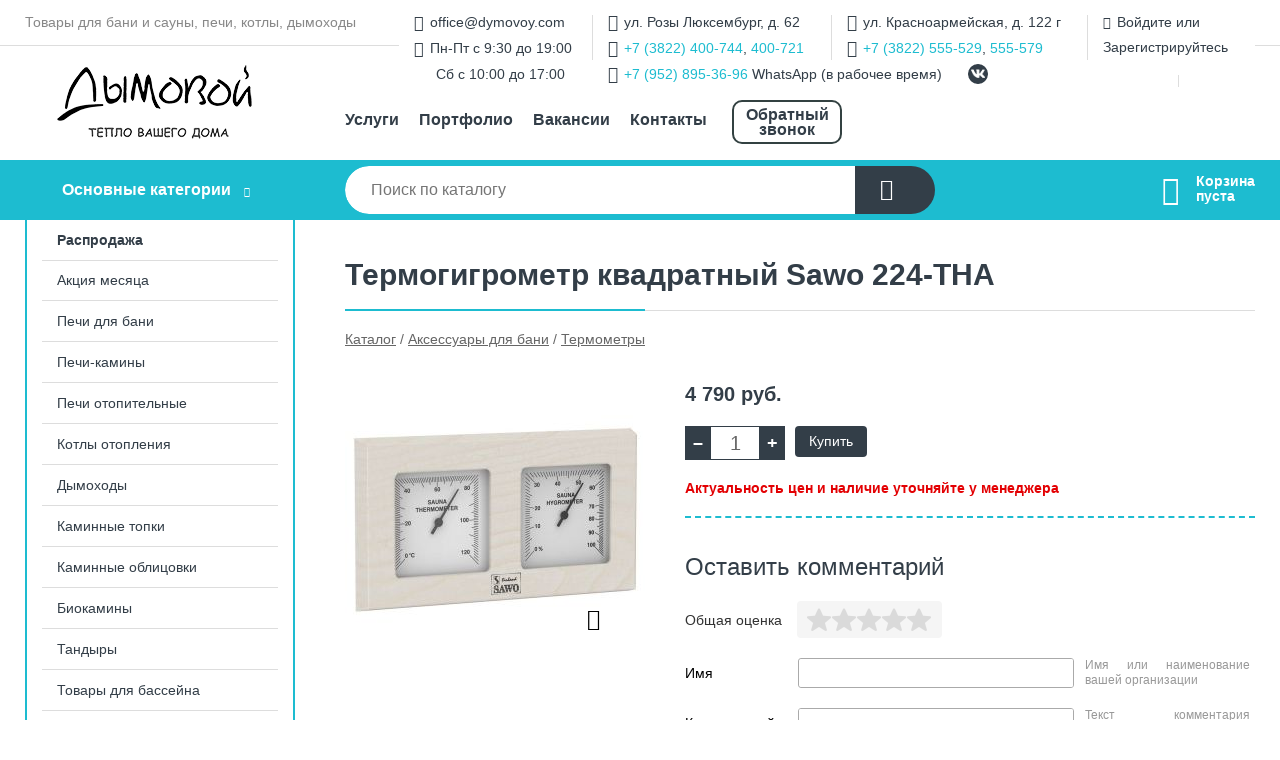

--- FILE ---
content_type: text/html; charset=utf-8
request_url: https://dymovoy.com/shop/goods/termogigrometr_kvadratnyiy_Sawo_224_THA-5541
body_size: 7027
content:
<!DOCTYPE html><!-- uniSiter platform | www.unisiter.ru / -->
<html lang="ru">
<head>
    <meta charset="utf-8"/>
<meta name="apple-mobile-web-app-capable" content="yes"/>
<meta name="viewport" content="width=device-width, initial-scale=1.0, maximum-scale=1.0, user-scalable=no"/>
<meta name="apple-mobile-web-app-status-bar-style" content="black"/>
<title>Термогигрометр квадратный Sawo 224-THA &mdash; купить в городе Томск, цена, фото &mdash; Дымовой</title>
<meta name="description" content="Термогигрометр квадратный Sawo 224-THA можно купить в нашем интернет-магазине по выгодной цене 4790 руб. Товары в наличии и под заказ."/>
<meta name="keywords" content="цена, фото, купить, Томск, Термометры"/>
<link rel="shortcut icon" href="/favicon.ico" />

<!-- глобальный -->
<link rel="preload" as="style" onload="this.rel='stylesheet'" href="/engine/public/templates/default/skin/style.css?v23" />
<!-- глобальный -->
<link rel="preload" as="style" onload="this.rel='stylesheet'" href="/engine/public/templates/t-electro/skin/style.css?v23" />

<link rel="preload" as="style" onload="this.rel='stylesheet'" href="/kernel/css/style.css?v9" media="all"/>
<link rel="preload" as="style" onload="this.rel='stylesheet'" href="/kernel/css/mobile.css?v9" media="all"/>

<script type="text/javascript" src="/kernel/js/jquery.js" ></script>
<script type="text/javascript" src="/engine/public/templates/default/skin/script.js?v9" ></script>
<script type="text/javascript" src="/engine/public/templates/default/skin/iframe.js?v2" ></script>
<script type="text/javascript" src="/engine/public/templates/default/skin/jquery.maskedinput.js" ></script>
<script async type="text/javascript" src="/engine/public/templates/default/skin/mobile.js?v13"></script>
<link rel="stylesheet" type="text/css" href="/shop_current/style.css?v9" />
	<link rel="stylesheet" type="text/css" href="/kernel/forms.css" />
	<script src="/shop_current/shop.js?v9"></script>
	<meta property="og:type" content="website" />
	<meta property="og:url" content="https://dymovoy.com/shop/goods/termogigrometr_kvadratnyiy_Sawo_224_THA-5541" />
	<meta property="og:title" content="Термогигрометр квадратный Sawo 224-THA" />
	<meta property="og:image" content="https://dymovoy.com/uploaded/images/shop/goods/5541.jpg" />
	<script type="text/javascript" src="/engine/public/templates/default/panel/oneClickBuy.js"></script>




<script defer src="/engine/public/templates/default/slick/slick.min.js"></script>
<script defer src="/engine/public/templates/default/slick/left_init.js"></script>
<link href="/engine/public/templates/default/slick/slick-theme.css" type="text/css" rel="stylesheet" />
<link href="/engine/public/templates/default/slick/slick.css" type="text/css" rel="stylesheet" />







    <script defer type="text/javascript" src="/recall/script.js?v3"></script>
</head>
<body>
<div id="wrapper">

    <header itemscope itemtype="https://schema.org/WPHeader">
    <div class="top">
    <div class="container">
        <div class="container">
                        <p>Товары для бани и сауны, печи, котлы, дымоходы</p>
                        <ul class="about">
                                <li class="phone"><a href="tel: +73822400744">+7 (3822) 400-744</a></li>
                                                                <li class="mail"><a href="mailto:office@dymovoy.com">office@dymovoy.com</a></li>
                            </ul>
            <nav class="user">
                <ul>
    <li class="mail"><a href="mailto:office@dymovoy.com">office@dymovoy.com</a></li>
    <li class="time">Пн-Пт с 9:30 до 19:00</li>
    <li class="time_weekends">Сб с 10:00 до 17:00</li>
</ul>
<ul>
    <li class="address">ул. Розы Люксембург, д. 62</li>
    <li class="phone"><a href="tel:+73822400744">+7 (3822) 400-744</a>, <a href="tel:+73822400721">400-721</a></li>
    <li class="whatsapp"><a href="tel:+79528953696">+7 (952) 895-36-96</a> WhatsApp (в рабочее время)</li>
</ul>
<ul>
    <li class="address">ул. Красноармейская, д. 122 г</li>
    <li class="phone"><a href="tel:+73822555529">+7 (3822) 555-529</a>, <a href="tel:+73822555579">555-579</a></li>
</ul>
<ul>
    <li><a class="login" href="/user/auth/">Войдите</a> или  <a href="/user/register/">Зарегистрируйтесь</a></li>
</ul>
<ul class="social">
    <li class="vk"><a target="_blank" href="https://vk.com/dymovoy_shop"></a></li>
</ul>
            </nav>
        </div>
    </div>
</div>    <div class="fixed-header">
        <div class="container">
    <div class="container container-header">
        <a class="logo" href="/"></a>
        <!--noindex-->
        





<nav class="main" itemscope="" itemtype="https://schema.org/SiteNavigationElement">
    <ul>
                


<li class=" ">
    
        
    <a href="/uslugi/"  itemprop="url" >Услуги</a>
    
    </li>


                


<li class=" ">
    
        
    <a href="/portfolio/"  itemprop="url" >Портфолио</a>
    
    </li>


                


<li class=" ">
    
        
    <a href="/pages/vacancy/"  itemprop="url" >Вакансии</a>
    
    </li>


                


<li class=" ">
    
        
    <a href="/pages/contact-us/"  itemprop="url" >Контакты</a>
    
    </li>


                


<li class=" ">
    
        
    <a href="recall_form_show"  itemprop="url" >Обратный звонок</a>
    
    </li>


            </ul>
</nav>


        <!--/noindex-->
    </div>
</div>        <div class="bottom">
    <div class="container">
        <div class="container">
            <div class="catalog_wrapper">
                <a href="/shop/category/">Основные категории</a>
            </div>
            <div class="search">
                <form action="/shop/" method="get">
                    <div class="input">
                        <input type="text" name="search" placeholder="Поиск по каталогу" spellcheck="false"
                               autocomplete="off" value=""
                               id="search_form_input"/>
                    </div>
                    <label><input type="submit" value="" title="Искать"></label>
                </form>
                <div id="search_hints"></div>
            </div>
            
            
                        <div id="cart">
                <div class="cartEmpty_m">Корзина<br/>пуста</div>
            </div>
                    </div>
    </div>
</div>    </div>
</header>
    <div class="header_lines" ></div>

    <section id="content"  class="has_left_col">
        <div class="container">
            <div class="container" itemscope itemtype="http://schema.org/Product">
                <div class="left_col"><nav id="main_catalog">
    





<nav class="main" itemscope="" itemtype="https://schema.org/SiteNavigationElement">
    <ul>
                


<li class=" ">
    
        
    <a href="/shop/rasprodaja1/"  itemprop="url" >Распродажа</a>
    
    </li>


            </ul>
</nav>

    
		<ul>
			<li class="">
			<a href="/shop/aktsiya_mesyatsa/">Акция месяца</a>
			</li>
			<li class="">
			<a href="/shop/pechi_dlya_bani1/">Печи для бани</a>
			</li>
			<li class="">
			<a href="/shop/pechi_kaminyi/">Печи-камины</a>
			</li>
			<li class="">
			<a href="/shop/pechi_otopitelnyie/">Печи отопительные</a>
			</li>
			<li class="">
			<a href="/shop/kotlyi_otopleniya/">Котлы отопления</a>
			</li>
			<li class="">
			<a href="/shop/dyimohodyi1/">Дымоходы</a>
			</li>
			<li class="">
			<a href="/shop/kaminnyie_topki/">Каминные топки</a>
			</li>
			<li class="">
			<a href="/shop/kaminnyie_oblitsovki/">Каминные облицовки</a>
			</li>
			<li class="">
			<a href="/shop/biokaminyi/">Биокамины</a>
			</li>
			<li class="">
			<a href="/shop/tandyiryi/">Тандыры</a>
			</li>
			<li class="">
			<a href="/shop/tovaryi_dlya_basseyna/">Товары для бассейна</a>
			</li>
			<li class="">
			<a href="/shop/karkasnyie_basseynyi1/">Каркасные бассейны</a>
			</li>
			<li class="">
			<a href="/shop/turetskie_bani_oborudovanie/">Товары для хамама</a>
			</li>
			<li class="">
			<a href="/shop/mozaika/">Мозаика</a>
			</li>
			<li class="">
			<a href="/shop/pogonajnyie_izdeliya/">Погонажные изделия</a>
			</li>
			<li class="">
			<a href="/shop/plitka_iz_naturalgo_kamnya/">Плитка из натуральго камня</a>
			</li>
			<li class="">
			<a href="/shop/gimalayskaya_sol/">Гималайская соль</a>
			</li>
			<li class="">
			<a href="/shop/panno_iz_mojjevelnika/">Панно из можжевельника</a>
			</li>
			<li class="">
			<a href="/shop/oborudovanie_dlya_pechey/">Оборудование для печей</a>
			</li>
			<li class="">
			<a href="/shop/aksessuaryi_dlya_kaminov/">Аксессуары для каминов</a>
			</li>
			<li class="show sub">
			<a href="/shop/aksessuaryi_dlya_bani/">Аксессуары для бани</a>
		<ul>
			<li class="sub top">
			<a href="/shop/abajuryi/">Абажуры</a>
		<ul>
			<li class="">
			<a href="/shop/uglovyie/">Угловые</a>
			</li>
			<li class="">
			<a href="/shop/nastennyie/">Настенные</a>
			</li>
		</ul>
			</li>
			<li class="">
			<a href="/shop/tekstilnyie_izdeliya/">Текстильные изделия</a>
			</li>
			<li class="">
			<a href="/shop/veniki_dlya_bani/">Веники для бани</a>
			</li>
			<li class="show current ">
			<a href="/shop/termometryi/">Термометры</a>
			</li>
			<li class="">
			<a href="/shop/masla_aromatizatoryi/">Масла, ароматизаторы</a>
			</li>
			<li class="">
			<a href="/shop/chasyi/">Часы</a>
			</li>
			<li class="">
			<a href="/shop/mebel/">Мебель</a>
			</li>
		</ul>
			</li>
			<li class="">
			<a href="/shop/osveschenie_abajuryi/">Освещение для бани</a>
			</li>
			<li class="">
			<a href="/shop/bondarnyie_izdeliya/">Бондарные изделия</a>
			</li>
			<li class="">
			<a href="/shop/kupeli/">Купели</a>
			</li>
			<li class="">
			<a href="/shop/dveri_dlya_bani/">Двери для бани</a>
			</li>
			<li class="">
			<a href="/shop/dveri_dlya_hamama/">Двери для хамама</a>
			</li>
			<li class="">
			<a href="/shop/mejkomnatnyie_dveri/">Межкомнатные двери</a>
			</li>
			<li class="">
			<a href="/shop/vhodnyie_dveri/">Входные двери</a>
			</li>
			<li class="">
			<a href="/shop/okna_bannyie/">Окна банные</a>
			</li>
			<li class="">
			<a href="/shop/kamni_dlya_bani_i_saunyi/">Камни для бани и сауны</a>
			</li>
			<li class="">
			<a href="/shop/grili_mangalyi_kazanyi_koptilni/">Грили, мангалы, казаны, коптильни</a>
			</li>
			<li class="">
			<a href="/shop/elektrokaminyi/">Электрокамины</a>
			</li>
			<li class="">
			<a href="/shop/antiseptiki/">Пропитки, антисептики</a>
			</li>
			<li class="">
			<a href="/shop/infrakrasnyie_saunyi/">Инфракрасные сауны</a>
			</li>
			<li class="">
			<a href="/shop/drovnitsyi_kaminnyie_naboryi/">Дровницы, каминные наборы</a>
			</li>
			<li class="">
			<a href="/shop/ogneupornyie_materialyi/">Огнеупорные материалы</a>
			</li>
			<li class="">
			<a href="/shop/stroitelnyie_materialyi/">Строительные материалы</a>
			</li>
			<li class="">
			<a href="/shop/sadovyie_fontanyi_i_prudyi/">Садовые фонтаны и пруды</a>
			</li>
			<li class="">
			<a href="/shop/baki_plastikovyie/">Баки пластиковые</a>
			</li>
			<li class="">
			<a href="/shop/pechi_pohodnyie/">Печи походные</a>
			</li>
			<li class="">
			<a href="/shop/mobilnaya_banya/">Мобильная баня</a>
			</li>
			<li class="">
			<a href="/shop/vodopodgotovka/">Водоподготовка</a>
			</li>
			<li class="">
			<a href="/shop/fitobochki/">Фитобочки</a>
			</li>
			<li class="">
			<a href="/shop/furako/">Фурако</a>
			</li>
		</ul></nav>


<div class="bnr">
                    
    
                
    <div>
        <a href="/uslugi/"><img fetchpriority="high" loading="lazy" src="/uploaded/images/left_banner/2024_02_21_11_06_468.webp" class="lazyload" alt="slider0"/></a>
    </div>
            </div>
<section class="articles">
        <h4>Полезные статьи</h4>
    <ul class="news_list">

                                    
    <li >
                <a href="/news/vyibor_pechi_dlya_bani/" class="img" >
            <img class="lazyload" loading="lazy" src="/uploaded/images/news/4.jpg" alt="Выбор печи для бани"/>
        </a>
                <a href="/news/vyibor_pechi_dlya_bani/" >

            
            <span>Выбор печи для бани</span>

        </a>
    </li>
                                
    <li >
                <a href="/news/kak_vyibrat_kamni_dlya_bani/" class="img" >
            <img class="lazyload" loading="lazy" src="/uploaded/images/news/6.jpg" alt="Как выбрать камни для бани"/>
        </a>
                <a href="/news/kak_vyibrat_kamni_dlya_bani/" >

            
            <span>Как выбрать камни для бани</span>

        </a>
    </li>
                                
    <li >
                <a href="/news/pogonajnyie_izdeliya_iz_dereva_ot_a_do_s/" class="img" >
            <img class="lazyload" loading="lazy" src="/uploaded/images/news/7.jpg" alt="Погонажные изделия из дерева от «А» до «С»"/>
        </a>
                <a href="/news/pogonajnyie_izdeliya_iz_dereva_ot_a_do_s/" >

            
            <span>Погонажные изделия из дерева от «А» до «С»</span>

        </a>
    </li>
                                
    <li >
                <a href="/news/plastikovyie_baki_idealnoe_vodohranilische_dlya_doma_i_dachi/" class="img" >
            <img class="lazyload" loading="lazy" src="/uploaded/images/news/8.jpg" alt="Пластиковые баки – идеальное «водохранилище» для дома и дачи"/>
        </a>
                <a href="/news/plastikovyie_baki_idealnoe_vodohranilische_dlya_doma_i_dachi/" >

            
            <span>Пластиковые баки – идеальное «водохранилище» для дома и дачи</span>

        </a>
    </li>
                                
    <li >
                <a href="/news/pyat_plyusov_infrakrasnoy_kabinyi/" class="img" >
            <img class="lazyload" loading="lazy" src="/uploaded/images/news/9.jpg" alt="Пять плюсов инфракрасной кабины"/>
        </a>
                <a href="/news/pyat_plyusov_infrakrasnoy_kabinyi/" >

            
            <span>Пять плюсов инфракрасной кабины</span>

        </a>
    </li>
    </ul>    <a href="/news/" class="more">Читать все статьи</a>
    </section></div><main><h1 itemprop="name">Термогигрометр квадратный Sawo 224-THA</h1>
         <div id="shop_goods">
             <div class="nav">
                 <p><span itemscope itemtype="http://schema.org/BreadcrumbList"><span itemprop="itemListElement" itemscope itemtype="https://schema.org/ListItem">
                        <a itemprop="item" title="Каталог"
                        href="/shop/category/"><span itemprop="name">Каталог</span></a>
                        <meta itemprop="position" content="1" />
                    </span> / <span itemprop="itemListElement" itemscope itemtype="https://schema.org/ListItem">
                                <a itemprop="item" title="Аксессуары для бани" href="/shop/aksessuaryi_dlya_bani/">
                                <span itemprop="name">Аксессуары для бани</span></a>
                                <meta itemprop="position" content="2" />
                            </span> / <span itemprop="itemListElement" itemscope itemtype="https://schema.org/ListItem">
                                <a itemprop="item" title="Термометры" href="/shop/termometryi/">
                                <span itemprop="name">Термометры</span></a>
                                <meta itemprop="position" content="3" />
                            </span></span></p>
             </div>
             
             <div class="goods-card">
                
            <div class="gallery">
                <div class="middle">
                    <img class="lazyload" src="/kernel/preview.php?file=shop/goods/5541-1.jpg&width=300&height=300&method=add" alt="Термогигрометр квадратный Sawo 224-THA" itemprop="image" id="current_img" 
                    data-lazyload-getGoodsGalleryNew="fancybox-open">
                    <div id="zoom" data-lazyload-getGoodsGalleryNew="fancybox-open"></div>
                    
                </div>
                <div class="small">
            <a class="fancybox" href="/uploaded/images/shop/goods/5541-1.jpg" rel="gallery-group" alt=""></a></div><div class="goods-gallery"><img class="lazyload"  alt="preview" src="/kernel/preview.php?file=shop/goods/5541-1.jpg&width=300&height=300&method=add" width="300" height="300" onclick="$.fancybox.open($('.fancybox'), {index : 0});"></div></div>
                <div class="right">
                    <div class="features">
                        
                    </div>
                    <input type="hidden" name="base_price" value="4790.00" /><input type="hidden" name="discount_price" value="0" /><input type="hidden" name="action" value="buy" />
                <div class="price"
                itemprop="offers" itemscope itemtype="http://schema.org/Offer">
                    <meta itemprop="priceCurrency" content="RUB" /><span class="strong" itemprop="price" content="4790">
                        4 790
                    </span>
                    <span class="currency"> руб.</span>
                </div><div class="buttons ">
                    <form class="forms" action="./ajax_buy.php" method="post" onsubmit="$('input[name=qt]').val($('input[name=qt]').val()*1.0); AddToCart($('input[name=goods_id]').val(),$('input[name=qt]').val()); return false;"><input type="hidden" name="goods_id" value="5542" />
                        <input type="hidden" name="action" value="buy" />
                        <input type="hidden" name="store" value="0" />
                        <input type="hidden" name="multiple" value="1" />
                        <div class="qt">
                            <a class="decr" href="#" onclick="if ($('input[name=qt]').val()*1.0 >= $('input[name=multiple]').val()) $('input[name=qt]').val($('input[name=qt]').val()-$('input[name=multiple]').val()); if ($('#buy_btn_cont a').length) $('#buy_btn_cont').html('<input type='+String.fromCharCode(34)+'submit'+String.fromCharCode(34)+' value='+String.fromCharCode(34)+'Купить'+String.fromCharCode(34)+'>'); updPrice(this); ShowSum(); return false;">–</a>
                            <input type="text" name="qt" value="1" onfocus="if ($(this).val() == '0') $(this).val('');" onblur="ShowSum();" maxlength="4" pattern="^[0-9]+$" onkeypress="if (event.keyCode<46 || event.keyCode > 57 || event.keyCode==47) event.returnValue = false"/>
                            <a class="incr" href="#" onclick="$('input[name=qt]').val(($('input[name=qt]').val()*1.0)+($('input[name=multiple]').val()*1.0)); if ($('#buy_btn_cont a').length) $('#buy_btn_cont').html('<input type='+String.fromCharCode(34)+'submit'+String.fromCharCode(34)+' value='+String.fromCharCode(34)+'Купить'+String.fromCharCode(34)+'>'); updPrice(this); ShowSum(); return false;">+</a>
                        </div>
                        <div id="buy_btn_cont">
                            <input type="submit" value="Купить"/>
                        </div></form></div>
                    <p class="actual">Актуальность цен и наличие уточняйте у менеджера</p>
                    <div id="goods_desc"><ul class="tabs hidden"><li class="nav-0 current">комментарии</li></ul><div class="content tab-0 current" itemprop="description"><div class="divider"></div>

<form class="forms " method="post" id="form-comment" >
    
    <h4>Оставить комментарий</h4>

    <div class="item">
        <div class="rate">
            <p>Общая оценка</p>
            <div class="score">

                <input type="radio" id="score-5" name="score" class = "score_00" value="5">
                <label class="labelScore" for="score-5"></label>

                <input type="radio" id="score-4" name="score" class = "score_00" value="4">
                <label class="labelScore" for="score-4"></label>

                <input type="radio" id="score-3" name="score" class = "score_00" value="3">
                <label class="labelScore" for="score-3"></label>

                <input type="radio" id="score-2" name="score" class = "score_00" value="2">
                <label class="labelScore" for="score-2"></label>

                <input type="radio" id="score-1" name="score" class = "score_00" value="1">
                <label class="labelScore" for="score-1"></label>

            </div>
        </div>
    </div>

    <div class="item">
        <div class="title"><div>Имя</div></div>
        <div class="input">
            <input type="text" name="name" class="area" value="" maxlength="50"/>
        </div>
        <div class="hint">
            <div>Имя или наименование вашей организации</div>
        </div>
        <div class="hinterror">
            <div></div>
        </div>
    </div>
    <div class="item">
        <div class="title"><div>Комментарий</div></div>
        <div class="textarea">
            <textarea name="comments" rel="0"></textarea>
        </div>
        <div class="hint">
            <div>Текст комментария в&nbsp;свободной форме</div>
        </div>
        <div class="hinterror">
            <div></div>
        </div>
    </div>


        <div class="item">
        <small>Отправляя комментарий, вы даете <a href="/pages/agreement/">согласие на обработку персональных данных.</a></small>
    </div>
    <input type="hidden" name="goodsId" class="area" value="5541"/>
    
    <div class="item">
        <input type="submit" value="Отправить" />
    </div>
</form><div class="divider"></div>







</div></div>
                </div>
                
             </div>
             
             <div class="similar-goods"><h4>Похожие товары</h4>
            <div class="goods goods_btn_one"
            
            >
            
            <a  href="/shop/goods/termogigrometr_Sawo_222_THD-5631">
                <img class="lazyload"  src="/kernel/preview.php?file=shop/goods/5631.jpg&width=180&height=170&resizeMethod=add" alt="Термогигрометр Sawo 222-THD" />
                <span  class="name">Термогигрометр Sawo 222-THD</span>
            </a><div class="price">4 590 <span class="rouble">Р</span></div><a href="/shop/cart/" class="buy" 
                   data-a-name="AddToCart" 
                   data-goodsSubId="5632"
                   data-multiple="1"
                   data-goodsprice="4590.00"
                   data-max-store="0"
                   data-goodsname="Термогигрометр Sawo 222-THD"
                   data-qt="1"
                   alt="buy"
                  onclick="return false;">&nbsp;</a></div>
            <div class="goods goods_btn_one"
            
            >
            
            <a  href="/shop/goods/termogigrometr_Sawo_221_THD-5563">
                <img class="lazyload"  src="/kernel/preview.php?file=shop/goods/5563.jpg&width=180&height=170&resizeMethod=add" alt="Термогигрометр Sawo 221-THD" />
                <span  class="name">Термогигрометр Sawo 221-THD</span>
            </a><div class="price">4 590 <span class="rouble">Р</span></div><a href="/shop/cart/" class="buy" 
                   data-a-name="AddToCart" 
                   data-goodsSubId="5564"
                   data-multiple="1"
                   data-goodsprice="4590.00"
                   data-max-store="0"
                   data-goodsname="Термогигрометр Sawo 221-THD"
                   data-qt="1"
                   alt="buy"
                  onclick="return false;">&nbsp;</a></div>
            <div class="goods goods_btn_one"
            
            >
            
            <a  href="/shop/goods/termogigrometr_kvadratnyiy_Sawo_224_THD-5561">
                <img class="lazyload"  src="/kernel/preview.php?file=shop/goods/5561.jpg&width=180&height=170&resizeMethod=add" alt="Термогигрометр квадратный Sawo 224-THD" />
                <span  class="name">Термогигрометр квадратный Sawo 224-THD</span>
            </a><div class="price">5 390 <span class="rouble">Р</span></div><a href="/shop/cart/" class="buy" 
                   data-a-name="AddToCart" 
                   data-goodsSubId="5562"
                   data-multiple="1"
                   data-goodsprice="5390.00"
                   data-max-store="0"
                   data-goodsname="Термогигрометр квадратный Sawo 224-THD"
                   data-qt="1"
                   alt="buy"
                  onclick="return false;">&nbsp;</a></div>
            <div class="goods goods_btn_one"
            
            >
            
            <a  href="/shop/goods/termogigrometr_Sawo_282_THRD-5597">
                <img class="lazyload"  src="/kernel/preview.php?file=shop/goods/5597.jpg&width=180&height=170&resizeMethod=add" alt="Термогигрометр Sawo 282-THRD" />
                <span  class="name">Термогигрометр Sawo 282-THRD</span>
            </a><div class="price">6 190 <span class="rouble">Р</span></div><a href="/shop/cart/" class="buy" 
                   data-a-name="AddToCart" 
                   data-goodsSubId="5598"
                   data-multiple="1"
                   data-goodsprice="6190.00"
                   data-max-store="0"
                   data-goodsname="Термогигрометр Sawo 282-THRD"
                   data-qt="1"
                   alt="buy"
                  onclick="return false;">&nbsp;</a></div>
            <div class="goods goods_btn_one"
            
            >
            
            <a  href="/shop/goods/stantsiya_bannaya_venik_42h25_sm-9977">
                <img class="lazyload"  src="/kernel/preview.php?file=shop/goods/9977.jpg&width=180&height=170&resizeMethod=add" alt="Станция банная «Веник» 42х25 см" />
                <span  class="name">Станция банная «Веник» 42х25 см</span>
            </a><div class="price">3 180 <span class="rouble">Р</span></div><a href="/shop/cart/" class="buy" 
                   data-a-name="AddToCart" 
                   data-goodsSubId="9978"
                   data-multiple="1"
                   data-goodsprice="3180.00"
                   data-max-store="1"
                   data-goodsname="Станция банная «Веник» 42х25 см"
                   data-qt="1"
                   alt="buy"
                  onclick="return false;">&nbsp;</a></div></div>
        </div></main>            </div>
        </div>
        <div class="container clear">
            <div class="container">
                
            </div>
        </div>
    </section>
</div>
<footer itemscope itemtype="https://schema.org/WPFooter">
    <div class="container">
        <div class="container">
            <!-- подключаем форму подписки -->
            <div class="subscription">
                <div class="title">
    Подпишитесь на рассылку
    <span>...и будьте в курсе акций и спецпредложений</span>
</div>
<div class="form_wrapper">
    <form class="subscribe" action="" method="post" onsubmit="ProductionSubscribe(this); return false;">
        <input type="hidden" name="type" value="subscribe">
        <div class="input">
            <input type="email" name="mail" placeholder="Укажите E-mail" spellcheck="false"
                   autocomplete="off" value=""/>
        </div>
        <input type="submit" onclick="ym(67085257, 'reachGoal', 'mailing'); return true;" value="Подписаться"/>
            </form>
    <p class="agreement hidden">
        Отправляя форму, вы даете согласие
        на&nbsp;<a target="_blank" href="/pages/agreement/">обработку персональных данных.</a>
    </p>
</div>
            </div>

            <!-- выводим краткое описание -->
            
            <ul class="contacts">
    <li class="mail"><a href="mailto:office@dymovoy.com">office@dymovoy.com</a></li>
    <li class="address"><span>ул. Розы Люксембург, д. 62</span></li>
    <li class="phone">+7 (3822) 400-744, 400-721</a></li>
    <li class="address"><span>ул. Красноармейская, д. 122 г</span></li>
    <li class="phone">+7 (3822) 555-529, 555-579</a></li>
</ul>            





<nav class="main" itemscope="" itemtype="https://schema.org/SiteNavigationElement">
    <ul>
                


<li class="sub ">
        <span 

>Информация </span>
    
        <ul>
                


<li class=" ">
    
        
    <a href="/pages/about/"  itemprop="url" >О компании</a>
    
    </li>


                


<li class=" ">
    
        
    <a href="/pages/oplata-dostavka/"  itemprop="url" >Оплата и доставка</a>
    
    </li>


                


<li class=" ">
    
        
    <a href="/pages/points-of-issue/"  itemprop="url" >Пункты выдачи</a>
    
    </li>


                


<li class=" ">
    
        
    <a href="/pages/guarantees-and-ereturns/"  itemprop="url" >Гарантии и возврат</a>
    
    </li>


                


<li class=" ">
    
        
    <a href="/pages/help/"  itemprop="url" >Как сделать заказ</a>
    
    </li>


                


<li class=" ">
    
        
    <a href="/news/"  itemprop="url" >Статьи</a>
    
    </li>


            </ul>
    </li>


                


<li class=" ">
        <span 
    class="empty"

>  </span>
    
    </li>


                


<li class="sub ">
        <span 

>Документы </span>
    
        <ul>
                


<li class=" ">
    
        
    <a href="/pages/requisites/"  itemprop="url" >Реквизиты</a>
    
    </li>


                


<li class=" ">
    
        
    <a href="/pages/agreement/"  itemprop="url" >Обработка персональных данных</a>
    
    </li>


                


<li class=" ">
    
        
    <a href="/pages/privacy-policy/"  itemprop="url" >Политика конфиденциальности</a>
    
    </li>


            </ul>
    </li>


            </ul>
</nav>


            <ul class="social">
        <li class="vk"><a target="_blank" href="https://vk.com/dymovoy_shop">ВКонтакте</a></li>
    </ul>        </div>
    </div>
    <div class="bottom">
    <div class="on_top ontop" title="Наверх"></div>
    <div class="container">
        <div class="container">
            <div class="ways_to_pay" title="Принимаем к оплате карты Visa, Mastercard и МИР">
                Принимаем к&nbsp;оплате
            </div>
            <!---->
            <div class="copyright">
                <meta itemprop="copyrightHolder" content="Дымовой">
                <meta itemprop="copyrightYear" content="2026">
                2020–2026 &copy; «Дымовой» — Все права защищены.
            </div>
                        <div class="unisiter">
                Платформа <a href="https://unisiter.ru/" target="_blank">uniSiter</a>
            </div>
                    </div>
    </div>
</div></footer>
<script type="application/ld+json">
    {
        "@context": "https://schema.org",
        "url": "https://dymovoy.com/",
            "@type": "SearchAction",
            "target": {
                "@type":"EntryPoint",
                "urlTemplate": "https://dymovoy.com/shop/?search="
            },
            "query-input": "required name=search"
    }
</script>
<!--noindex-->
<div class="script_time">0.19 с</div>
<!--/noindex-->
</body>
</html>